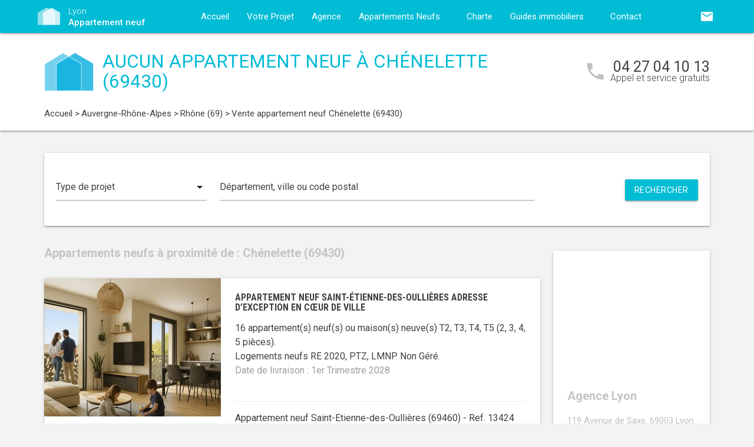

--- FILE ---
content_type: text/html; charset=UTF-8
request_url: https://www.lyon-appartement-neuf.fr/appartements-neufs-auvergne-rhone-alpes/rhone-69/chenelette-69430/
body_size: 11401
content:
<!DOCTYPE html>
<html >
    <head >
                    <script type="text/javascript">
                window.gdprAppliesGlobally=true;(function(){function a(e){if(!window.frames[e]){if(document.body&&document.body.firstChild){var t=document.body;var n=document.createElement("iframe");n.style.display="none";n.name=e;n.title=e;t.insertBefore(n,t.firstChild)}
                else{setTimeout(function(){a(e)},5)}}}function e(n,r,o,c,s){function e(e,t,n,a){if(typeof n!=="function"){return}if(!window[r]){window[r]=[]}var i=false;if(s){i=s(e,t,n)}if(!i){window[r].push({command:e,parameter:t,callback:n,version:a})}}e.stub=true;function t(a){if(!window[n]||window[n].stub!==true){return}if(!a.data){return}
                var i=typeof a.data==="string";var e;try{e=i?JSON.parse(a.data):a.data}catch(t){return}if(e[o]){var r=e[o];window[n](r.command,r.parameter,function(e,t){var n={};n[c]={returnValue:e,success:t,callId:r.callId};a.source.postMessage(i?JSON.stringify(n):n,"*")},r.version)}}
                if(typeof window[n]!=="function"){window[n]=e;if(window.addEventListener){window.addEventListener("message",t,false)}else{window.attachEvent("onmessage",t)}}}e("__tcfapi","__tcfapiBuffer","__tcfapiCall","__tcfapiReturn");a("__tcfapiLocator");(function(e){
                var t=document.createElement("script");t.id="spcloader";t.type="text/javascript";t.async=true;t.src="https://sdk.privacy-center.org/"+e+"/loader.js?target="+document.location.hostname;t.charset="utf-8";var n=document.getElementsByTagName("script")[0];n.parentNode.insertBefore(t,n)})("5bd96f9c-904b-4384-b791-8591b7bdb0c1")})();
            </script>
                <title>Appartement neuf Chénelette (69430) :  logements neufs à Chénelette</title>
        <meta name="description" content="Chénelette (69430) :  appartements neufs &agrave; vendre &agrave; Chénelette (69430) pour l'achat de votre logement neuf. Vous souhaitez habiter ou investir dans un appartement neuf &agrave; Chénelette ? Contactez d&egrave;s maintenant l'un de nos conseillers, accompagnement gratuit !" />
<meta name="keywords" content="appartement neuf" />
<meta property="og:title" content="Appartement neuf Chénelette (69430) :  logements neufs &agrave; Chénelette" />
<meta property="og:description" content="Chénelette (69430) :  appartements neufs &agrave; vendre &agrave; Chénelette (69430) pour l'achat de votre logement neuf. Vous souhaitez habiter ou investir dans un appartement neuf &agrave; Chénelette ? Contactez d&egrave;s maintenant l'un de nos conseillers, accompagnement gratuit !" />
<meta property="og:keywords" content="appartement neuf" />

        
        
            <link rel="stylesheet" href="/build/css/lightslider.css" />
        <link rel="preconnect" href="https://fonts.googleapis.com">
        <link rel="preconnect" href="https://fonts.gstatic.com" crossorigin>
        <link href="https://fonts.googleapis.com/css2?family=Roboto+Condensed:wght@400;700&family=Roboto:wght@300;400;500;700&display=swap" rel="stylesheet">
        <link rel="stylesheet" href="/build/css/theme1.css" />
        <meta name="viewport" content="width=device-width, initial-scale=1">
        <link rel="icon" type="image/png" href="/favicon-appartement-neuf.png" />
        <link rel="shortcut icon" type="image/x-icon" href="/favicon-appartement-neuf.ico" />

                    <link rel="canonical" href="https://www.lyon-appartement-neuf.fr/appartements-neufs-auvergne-rhone-alpes/rhone-69/chenelette-69430/" />
                                    
                    <!-- Google Tag Manager -->
        <script>
            var dataLayer = window.dataLayer || [];
                dataLayer.push({
        'event': 'remarketingTriggered',
        'listing_id': [],
        'listing_pagetype': 'searchresults',
        'listing_totalvalue': []
    });
        </script>
        <script>
            (function(w,d,s,l,i){w[l]=w[l]||[];w[l].push({'gtm.start':
                new Date().getTime(),event:'gtm.js'});var f=d.getElementsByTagName(s)[0],
                j=d.createElement(s),dl=l!='dataLayer'?'&l='+l:'';j.async=true;j.src=
                '//www.googletagmanager.com/gtm.js?id='+i+dl;f.parentNode.insertBefore(j,f);
            })(window,document,'script','dataLayer','GTM-5JRZ8M');
        </script>
        <!-- End Google Tag Manager -->
    </head>
    <body class="appartement-neuf listing call-track">
        <!-- Google Tag Manager (noscript) -->
        <noscript><iframe src="https://www.googletagmanager.com/ns.html?id=GTM-5JRZ8M" height="0" width="0" style="display:none;visibility:hidden"></iframe></noscript>
        <!-- End Google Tag Manager (noscript) -->
        
<nav class="z-depth-1">
    <div class="container">
        <div class="nav-wrapper">
            <a href="/" class="left brand-logo">
                <img src="/images/appartement-neuf-logo.png" class="nav-img-logo" alt="Logo" />
                <span>Lyon<br>
                    <strong>Appartement neuf</strong>
                </span>
            </a>
            <a href="#" data-target="mobile-demo" class="button-collapse sidenav-trigger"><i class="material-icons">menu</i></a>
            <a href="#" data-target="modal-contact" class="modal-trigger nav-ico-xs show-on-medium-and-down"><i class="material-icons">email</i></a>
            <a href="tel:04 27 04 10 13" data-from="header" class="nav-ico-xs show-on-medium-and-down phonelink"><i class="material-icons">phone</i></a>
            <ul class="sidenav" id="mobile-demo">
                <li class="active"><a href="/">Accueil</a></li>
                <li><a href="/projet/">Votre Projet</a></li>
                <li><a href="/agence-appartement-neuf-lyon/">Agence</a></li>
                                    <li><a href="/appartements-neufs-auvergne-rhone-alpes/">Appartements Neufs</a></li>
                                <li><a href="/notre-charte/">Charte</a></li>
                <li class="no-padding">
                    <ul class="collapsible">
                        <li>
                            <a class="collapsible-header">Guides immobiliers<i class="material-icons">arrow_drop_down</i></a>
                            <div class="collapsible-body">
                                <ul>
                                    <li><a href="/guide-vefa/">VEFA</a></li>
                                    <li><a href="/guide-pinel/">Pinel</a></li>
                                </ul>
                            </div>
                        </li>
                    </ul>
                </li>
                <li><a href="/contact/">Contact</a></li>
                <li><a href="#" data-target="modal-contact" class="modal-trigger"><i class="material-icons">email</i></a></li>
                            </ul>
            <ul id="nav-mobile" class="right hide-on-med-and-down">
                                <li><a href="#" data-target="modal-contact" class="modal-trigger nav-ico" data-from="header"><i class="material-icons">email</i></a></li>
            </ul>
            <div class="center-align navigation-wrapper">
                <ul id="nav-mobile" class="hide-on-med-and-down">
                    <li ><a href="/">Accueil</a></li>
                    <li ><a href="/projet/">Votre Projet</a></li>
                    <li ><a href="/agence-appartement-neuf-lyon/">Agence</a></li>
                    <li><a  href="/appartements-neufs-auvergne-rhone-alpes/" >Appartements Neufs<i class="material-icons right"></i></a></li>
                    <li ><a href="/notre-charte/">Charte</a></li>
                    <li><a class="dropdown-button" href="/guide-vefa/" data-target="dropdown1">Guides immobiliers<i class="material-icons right"></i></a></li>
                    <li ><a href="/contact/">Contact</a></li>
                </ul>
                <ul id="dropdown1" class="dropdown-content">
                    <li><a href="/guide-vefa/">VEFA</a></li>
                    <li><a href="/guide-pinel/">Pinel</a></li>
                </ul>
                            </div>
        </div>
    </div>
</nav>        
                                        
        <div class="program-header">
    <div class="container">
        <div class="row">
            <div class="col l9 valign-wrapper">
                <img src="/images/appartement-neuf-logoBig.png" class="program-img-logo hide-on-med-and-down" alt="Logo" />
                <h1 class="program-title-list">Aucun appartement neuf à Chénelette (69430)</h1>
            </div>
            <div class="col l3 right-align hide-on-med-and-down">
                <div class="program-phone">
                    <i class="material-icons">phone</i>
                    <p>
                        <a class="phonelink" href="tel:04 27 04 10 13"><span class="adwords-phone">04 27 04 10 13</span></a>
                        <span class="program-phone-sub">Appel et service gratuits</span>
                    </p>
                </div>
            </div>
        </div>
        <div class="row">
            <div class="navigation col l12">
                    <ul id="wo-breadcrumbs" class="breadcrumb" itemscope itemtype="http://schema.org/BreadcrumbList"><li class="breadcrumb" itemprop="itemListElement" itemscope itemtype="http://schema.org/ListItem"><a href="/" itemprop="item"><span itemprop="name">Accueil</span></a><meta itemprop="position" content="1" /><span class='separator'> &gt; </span></li><li class="breadcrumb" itemprop="itemListElement" itemscope itemtype="http://schema.org/ListItem"><a href="/appartements-neufs-auvergne-rhone-alpes/" itemprop="item"><span itemprop="name">Auvergne-Rhône-Alpes</span></a><meta itemprop="position" content="2" /><span class='separator'> &gt; </span></li><li class="breadcrumb" itemprop="itemListElement" itemscope itemtype="http://schema.org/ListItem"><a href="/appartements-neufs-auvergne-rhone-alpes/rhone-69/" itemprop="item"><span itemprop="name">Rhône (69)</span></a><meta itemprop="position" content="3" /><span class='separator'> &gt; </span></li><li class="breadcrumb" itemprop="itemListElement" itemscope itemtype="http://schema.org/ListItem"><span itemprop="name">Vente appartement neuf Chénelette (69430)</span><meta itemprop="position" content="4" /></li></ul>
            </div>
        </div>
    </div>
</div>

    <div class="container">
        <div class="section search-section">
                <div class="row">
                    <div class="col s12">
                            <div class="card search-block">
        <div class="row">
            <div class="col s12 l3">
                <div class="input-field">
                    <select>
                        <option value="" disabled selected>Type de projet</option>
                        <option value="0">Habiter</option>
                                                    <option value="1">Investir</option>
                                            </select>
                </div>
            </div>
            <div class="col s12 l6">
                <div class="input-field">
                    <input placeholder="Département, ville ou code postal" id="program-search" type="text" class="validate" data-url="/">
                </div>
            </div>
            <div class="col s12 l3">
                <div class="input-field">
                    <a class="waves-effect waves-light btn search-button right">Rechercher</a>
                </div>
            </div>
        </div>
    </div>
                    </div>
                </div>
        </div>

        <div class="section main-section">
            <div class="row">
                <div class="col s12 l9">
                                                                <h2 class="home-h4-nomargin">
                                                            Appartements neufs à proximité de : Chénelette (69430)
                                                    </h2>
                                                    <div class="card horizontal program-card">
    <div class="card-image">
                            <a href="/appartements-neufs-auvergne-rhone-alpes/rhone-69/saint-etienne-des-oullieres-69460/appartement-neuf-saint-etienne-des-oullieres-adresse-dexception-en-coeur-de-ville-69460-13424/">
                                                                    <img class="responsive-img" alt="Achat / Vente appartement neuf Saint-Étienne-des-Oullières adresse d’exception en cœur de ville (69460) - Réf. 13424" src="https://www.lyon-appartement-neuf.fr/media/cache/listing_thumbnail/img-p/appartements-neufs-saint-etienne-des-oullieres-adresse-dexception-en-coeur-de-ville-69460-13424-1.jpg">
            </a>
            </div>
    <div class="card-stacked">
        <div class="card-content">
            <h3 class="h3-card"><a href="/appartements-neufs-auvergne-rhone-alpes/rhone-69/saint-etienne-des-oullieres-69460/appartement-neuf-saint-etienne-des-oullieres-adresse-dexception-en-coeur-de-ville-69460-13424/">Appartement neuf Saint-Étienne-des-Oullières adresse d’exception en cœur de ville</a></h3>
            <div class="desc-card"><p>16 appartement(s) neuf(s) ou maison(s) neuve(s) T2, T3, T4, T5 (2, 3, 4, 5 pi&egrave;ces). <br />Logements neufs RE 2020, PTZ, LMNP Non Géré.<br /><span class="grey-text">Date de livraison : 1er Trimestre 2028</span></p></div>
        </div>
        <div class="card-action">
            <p class="sub-desc-card">Appartement neuf Saint-Etienne-des-Oullières (69460)  - Ref. 13424</p>
        </div>
    </div>
</div>

                                                    <div class="card horizontal program-card">
    <div class="card-image">
                            <a href="/appartements-neufs-auvergne-rhone-alpes/rhone-69/belleville-69220/appartement-neuf-belleville-a-550-metres-de-la-gare-69220-12458/">
                                                                    <img class="responsive-img" alt="Achat / Vente appartement neuf Belleville à 550 mètres de la gare (69220) - Réf. 12458" src="https://www.lyon-appartement-neuf.fr/media/cache/listing_thumbnail/img-p/appartements-neufs-belleville-a-550-metres-de-la-gare-69220-12458-1.jpg">
            </a>
            </div>
    <div class="card-stacked">
        <div class="card-content">
            <h3 class="h3-card"><a href="/appartements-neufs-auvergne-rhone-alpes/rhone-69/belleville-69220/appartement-neuf-belleville-a-550-metres-de-la-gare-69220-12458/">Appartement neuf Belleville à 550 mètres de la gare</a></h3>
            <div class="desc-card"><p>32 appartement(s) neuf(s) ou maison(s) neuve(s) T2, T3, T4 (2, 3, 4 pi&egrave;ces). <br />Logements neufs RE 2020, PTZ, LMNP Non Géré.<br /><span class="grey-text">Date de livraison : 4e Trimestre 2027</span></p></div>
        </div>
        <div class="card-action">
            <p class="sub-desc-card">Appartement neuf Belleville (69220)  - Ref. 12458</p>
        </div>
    </div>
</div>

                                                    <div class="card horizontal program-card">
    <div class="card-image">
                            <a href="/appartements-neufs-auvergne-rhone-alpes/rhone-69/belleville-69220/appartement-neuf-belleville-proche-de-la-gare-69220-7649/">
                                                                    <img class="responsive-img" alt="Achat / Vente appartement neuf Belleville proche de la gare (69220) - Réf. 7649" src="https://www.lyon-appartement-neuf.fr/media/cache/listing_thumbnail/img-p/appartements-neufs-belleville-proche-de-la-gare-69220-7649-1.jpg">
            </a>
            </div>
    <div class="card-stacked">
        <div class="card-content">
            <h3 class="h3-card"><a href="/appartements-neufs-auvergne-rhone-alpes/rhone-69/belleville-69220/appartement-neuf-belleville-proche-de-la-gare-69220-7649/">Appartement neuf Belleville proche de la gare</a></h3>
            <div class="desc-card"><p>2 appartement(s) neuf(s) ou maison(s) neuve(s) T4 (4 pi&egrave;ces). <br />Logements neufs RT 2012, PTZ.<br /><span class="grey-text">Date de livraison : 4e Trimestre 2025</span></p></div>
        </div>
        <div class="card-action">
            <p class="sub-desc-card">Appartement neuf Belleville (69220)  - Ref. 7649</p>
        </div>
    </div>
</div>

                                                    <div class="card horizontal program-card">
    <div class="card-image">
                            <a href="/appartements-neufs-auvergne-rhone-alpes/rhone-69/saint-georges-de-reneins-69830/appartement-neuf-saint-georges-de-reneins-proche-du-centre-bourg-69830-12593/">
                                                                    <img class="responsive-img" alt="Achat / Vente appartement neuf Saint-Georges-de-Reneins proche du centre-bourg (69830) - Réf. 12593" src="https://www.lyon-appartement-neuf.fr/media/cache/listing_thumbnail/img-p/appartements-neufs-saint-georges-de-reneins-proche-du-centre-bourg-69830-12593-1.jpg">
            </a>
            </div>
    <div class="card-stacked">
        <div class="card-content">
            <h3 class="h3-card"><a href="/appartements-neufs-auvergne-rhone-alpes/rhone-69/saint-georges-de-reneins-69830/appartement-neuf-saint-georges-de-reneins-proche-du-centre-bourg-69830-12593/">Appartement neuf Saint-Georges-de-Reneins proche du centre-bourg</a></h3>
            <div class="desc-card"><p>14 appartement(s) neuf(s) ou maison(s) neuve(s) T2, T4 (2, 4 pi&egrave;ces). <br />Logements neufs RT 2012, PTZ, LMNP Non Géré.<br /><span class="grey-text">Date de livraison : 4e Trimestre 2027</span></p></div>
        </div>
        <div class="card-action">
            <p class="sub-desc-card">Appartement neuf Saint-Georges-de-Reneins (69830)  - Ref. 12593</p>
        </div>
    </div>
</div>

                                                    <div class="card horizontal program-card">
    <div class="card-image">
                            <a href="/appartements-neufs-auvergne-rhone-alpes/rhone-69/taponas-69220/appartement-neuf-taponas-a-40-minutes-de-lyon-en-voiture-69220-9512/">
                                                                    <img class="responsive-img" alt="Achat / Vente appartement neuf Taponas à 40 minutes de Lyon en voiture (69220) - Réf. 9512" src="https://www.lyon-appartement-neuf.fr/media/cache/listing_thumbnail/img-p/appartements-neufs-taponas-a-40-minutes-de-lyon-en-voiture-69220-9512-1.jpg">
            </a>
            </div>
    <div class="card-stacked">
        <div class="card-content">
            <h3 class="h3-card"><a href="/appartements-neufs-auvergne-rhone-alpes/rhone-69/taponas-69220/appartement-neuf-taponas-a-40-minutes-de-lyon-en-voiture-69220-9512/">Appartement neuf Taponas à 40 minutes de Lyon en voiture</a></h3>
            <div class="desc-card"><p> appartement(s) neuf(s) ou maison(s) neuve(s)  ( pi&egrave;ces). <br />Logements neufs RE 2020, PTZ.<br /><span class="grey-text">Date de livraison : 1er Trimestre 2026</span></p></div>
        </div>
        <div class="card-action">
            <p class="sub-desc-card">Appartement neuf Taponas (69220)  - Ref. 9512</p>
        </div>
    </div>
</div>

                                                            </div>
                <div class="col s12 l3">
                        <div class="sidebar-map">
    <div class="card">
        <div class="card-image">
                                                    <iframe
                    width="100%"
                    height="210"
                    loading="lazy"
                    frameborder="0" style="border:0; margin-bottom: 20px;"
                    src="https://www.google.com/maps/embed/v1/place?key=AIzaSyDEoItiykXYhySFkk1cPOOGELOmdTovocE&q=119 Avenue de Saxe,69003Lyon 03"
                    allowfullscreen>
            </iframe>
        </div>
        <div class="card-content">
            <h4 class="home-h4-nomargin">Agence Lyon</h4>
            <p class="no-margin left-align">119 Avenue de Saxe, 69003 Lyon 03</p>
            <p class="no-margin left-align">Téléphone: <a class="phonelink" href="tel:04 27 04 10 13"><span class="adwords-phone">04 27 04 10 13</span></a></p>
        </div>
    </div>
</div>

        <div class="sidebar-contact">
        <div class="card">
            <h4 class="home-h4-nomargin">Nous contacter</h4>
            
    <form name="contact" method="post" action="/contact/add/9/28462" class="contact_ajax_form">

<div class="row">
        <div class="input-field col s12">    <input type="text" id="contact_firstname" name="contact[firstname]" required="required" class="" /><label class="required" for="contact_firstname">Prénom *</label></div>
    </div>
<div class="row">
        <div class="input-field col s12">    <input type="text" id="contact_lastname" name="contact[lastname]" required="required" class="" /><label class="required" for="contact_lastname">Nom *</label></div>
    </div>
<div class="row">
        <div class="input-field col s12">    <input type="email" id="contact_email" name="contact[email]" required="required" class="" /><label class="required" for="contact_email">Email *</label></div>
    </div>
<div class="row">
        <div class="input-field col s12">    <input type="text" id="contact_phonenumber" name="contact[phonenumber]" required="required" class="" /><label class="required" for="contact_phonenumber">Téléphone *</label></div>
    </div>
<div class="row">
        <div class="input-field col s12">    <input type="text" id="contact_zipcode" name="contact[zipcode]" required="required" class="" /><label class="required" for="contact_zipcode">Code Postal actuel *</label></div>
    </div>
    <input type="hidden" id="contact_from" name="contact[from]" value="sidebar" />
<div class="row">
    <div class="input-field col s12">
        <select id="contact_projectType" name="contact[projectType]" required="required"><option value="" disabled="disabled"  selected="selected">Type d&#039;achat *</option><option value="Résidence principale">Résidence principale</option><option value="Défiscalisation">Défiscalisation</option></select>
    </div>
</div>
<div class="row">
        <div class="input-field col s12"><textarea id="contact_message" name="contact[message]" class="materialize-textarea"></textarea><label class="" for="contact_message">Message</label></div>
    </div>
<div class="row">
    <div class="col s12 input-checkbox-field">
        
        <label>
    <input type="checkbox" class="filled-in"id="contact_personalDataProcessing" name="contact[personalDataProcessing]" required="required" value="1" />
    <span>J'accepte que mes données soient traitées par Appartement neuf Lyon, et/ou <a href="/mentions-legales/#personal-data" target="blank">ses partenaires</a> dans le cadre de ma demande, d'être contacté(e) par Téléphone / Email / SMS ou Messagerie instantanée et à communiquer mes données à <a href="/mentions-legales/" target="blank">ses sous-traitants</a> dans le cadre de ses propres actions promotionnelles. *</span>
</label>
    </div>
</div>
<div class="row">
    <div class="col s12 input-checkbox-field">
        <label>
    <input type="checkbox" class="filled-in"id="contact_contactChannels_refuseContact" name="contact[contactChannels][refuseContact]" value="1" />
    <span>Je m'oppose à la réception des offres et actualités de Appartement neuf Lyon par <select id="contact_contactChannels_refusedContactChannel" name="contact[contactChannels][refusedContactChannel]" class="refused-contact-channel"><option value="Email / SMS">Email / SMS</option><option value="Email">Email</option><option value="SMS">SMS</option></select></span>
</label>
    </div>
</div>
<div class="row">
    <div class="col s12 l7">
        <p class="left-align no-margin mandatory">* champs obligatoires</p>
    </div>
    <div class="col s12 l5">
        <button class="btn waves-effect waves-light btn-small" type="submit" name="action">Envoyer</button>
    </div>
</div>
<div class="row">
        
    

<div class="legal-mentions">
    <div class="col s12">
        <p>
            Appartement neuf Lyon traite les données recueillies pour répondre à vos différentes demandes et vous adresser des études personnalisées en réponse à votre projet immobilier. Pour en savoir plus sur la gestion de vos données personnelles et pour exercer vos droits, reportez-vous à notre <a href="https://www.lyon-appartement-neuf.fr/mentions-legales/" target="_blank">Politique de Confidentialité des Données</a>.
        </p>
    </div>
</div>
</div>
    <input type="hidden" id="contact__token" name="contact[_token]" value="c4a6d25.5tmyq4xYfsZoR-Q-GuSy4ljpn17A5XPjY23oMtmDiZs.voz258BuSPEkLJFMcNCKriCzy223uiSTAF-rUajhufOJhsaa7z4GriB03A" /></form>

        </div>
    </div>
    
            <div class="sidebar-list-cities">
    <div class="card">
        <h4 class="home-h4-nomargin">
                            Appartements neufs à proximité
                    </h4>
        <ul class="list-of-cites">
                                                                
                <li><a href="/appartements-neufs-auvergne-rhone-alpes/rhone-69/albigny-sur-saone-69250/">Appartement neuf Albigny-sur-Saône <span>(1)</span></a></li>
                                                                
                <li><a href="/appartements-neufs-auvergne-rhone-alpes/rhone-69/anse-69480/">Appartement neuf Anse <span>(1)</span></a></li>
                                                                
                <li><a href="/appartements-neufs-auvergne-rhone-alpes/rhone-69/arnas-69400/">Appartement neuf Arnas <span>(1)</span></a></li>
                                                                
                <li><a href="/appartements-neufs-auvergne-rhone-alpes/rhone-69/bagnols-69620/">Appartement neuf Bagnols <span>(1)</span></a></li>
                                                                
                <li><a href="/appartements-neufs-auvergne-rhone-alpes/rhone-69/belleville-69220/">Appartement neuf Belleville <span>(2)</span></a></li>
                                                                
                <li><a href="/appartements-neufs-auvergne-rhone-alpes/rhone-69/bessenay-69690/">Appartement neuf Bessenay <span>(1)</span></a></li>
                                                                
                <li><a href="/appartements-neufs-auvergne-rhone-alpes/rhone-69/brignais-69530/">Appartement neuf Brignais <span>(1)</span></a></li>
                                                                
                <li><a href="/appartements-neufs-auvergne-rhone-alpes/rhone-69/brindas-69126/">Appartement neuf Brindas <span>(1)</span></a></li>
                                                                
                <li><a href="/appartements-neufs-auvergne-rhone-alpes/rhone-69/bron-69500/">Appartement neuf Bron <span>(8)</span></a></li>
                                                                
                <li><a href="/appartements-neufs-auvergne-rhone-alpes/rhone-69/caluire-et-cuire-69300/">Appartement neuf Caluire-et-Cuire <span>(4)</span></a></li>
                                                                
                <li><a href="/appartements-neufs-auvergne-rhone-alpes/rhone-69/champagne-au-mont-d-or-69410/">Appartement neuf Champagne-au-Mont-d&#039;Or <span>(2)</span></a></li>
                                                                
                <li><a href="/appartements-neufs-auvergne-rhone-alpes/rhone-69/chaponost-69630/">Appartement neuf Chaponost <span>(1)</span></a></li>
                                                                
                <li><a href="/appartements-neufs-auvergne-rhone-alpes/rhone-69/charbonnieres-les-bains-69260/">Appartement neuf Charbonnières-les-Bains <span>(4)</span></a></li>
                                                                
                <li><a href="/appartements-neufs-auvergne-rhone-alpes/rhone-69/charly-69390/">Appartement neuf Charly <span>(1)</span></a></li>
                                                                
                <li><a href="/appartements-neufs-auvergne-rhone-alpes/rhone-69/chassieu-69680/">Appartement neuf Chassieu <span>(1)</span></a></li>
                                                                
                <li><a href="/appartements-neufs-auvergne-rhone-alpes/rhone-69/chazay-d-azergues-69380/">Appartement neuf Chazay-d&#039;Azergues <span>(1)</span></a></li>
                                                                
                <li><a href="/appartements-neufs-auvergne-rhone-alpes/rhone-69/chessy-69380/">Appartement neuf Chessy <span>(1)</span></a></li>
                                                                
                <li><a href="/appartements-neufs-auvergne-rhone-alpes/rhone-69/collonges-au-mont-d-or-69660/">Appartement neuf Collonges-au-Mont-d&#039;Or <span>(2)</span></a></li>
                                                                
                <li><a href="/appartements-neufs-auvergne-rhone-alpes/rhone-69/colombier-saugnieu-69124/">Appartement neuf Colombier-Saugnieu <span>(1)</span></a></li>
                                                                
                <li><a href="/appartements-neufs-auvergne-rhone-alpes/rhone-69/communay-69360/">Appartement neuf Communay <span>(3)</span></a></li>
                                                                
                <li><a href="/appartements-neufs-auvergne-rhone-alpes/rhone-69/corbas-69960/">Appartement neuf Corbas <span>(3)</span></a></li>
                                                                
                <li><a href="/appartements-neufs-auvergne-rhone-alpes/rhone-69/couzon-au-mont-d-or-69270/">Appartement neuf Couzon-au-Mont-d&#039;Or <span>(1)</span></a></li>
                                                                
                <li><a href="/appartements-neufs-auvergne-rhone-alpes/rhone-69/craponne-69290/">Appartement neuf Craponne <span>(7)</span></a></li>
                                                                
                <li><a href="/appartements-neufs-auvergne-rhone-alpes/rhone-69/curis-au-mont-d-or-69250/">Appartement neuf Curis-au-Mont-d&#039;Or <span>(1)</span></a></li>
                                                                
                <li><a href="/appartements-neufs-auvergne-rhone-alpes/rhone-69/dardilly-69570/">Appartement neuf Dardilly <span>(3)</span></a></li>
                                                                
                <li><a href="/appartements-neufs-auvergne-rhone-alpes/rhone-69/decines-charpieu-69150/">Appartement neuf Décines-Charpieu <span>(6)</span></a></li>
                                                                
                <li><a href="/appartements-neufs-auvergne-rhone-alpes/rhone-69/ecully-69130/">Appartement neuf Ecully <span>(3)</span></a></li>
                                                                
                <li><a href="/appartements-neufs-auvergne-rhone-alpes/rhone-69/feyzin-69320/">Appartement neuf Feyzin <span>(1)</span></a></li>
                                                                
                <li><a href="/appartements-neufs-auvergne-rhone-alpes/rhone-69/fleurieux-sur-l-arbresle-69210/">Appartement neuf Fleurieux-sur-l&#039;Arbresle <span>(1)</span></a></li>
                                                                
                <li><a href="/appartements-neufs-auvergne-rhone-alpes/rhone-69/fontaines-saint-martin-69270/">Appartement neuf Fontaines-Saint-Martin <span>(1)</span></a></li>
                                                                
                <li><a href="/appartements-neufs-auvergne-rhone-alpes/rhone-69/fontaines-sur-saone-69270/">Appartement neuf Fontaines-sur-Saône <span>(2)</span></a></li>
                                                                
                <li><a href="/appartements-neufs-auvergne-rhone-alpes/rhone-69/francheville-69340/">Appartement neuf Francheville <span>(5)</span></a></li>
                                                                
                <li><a href="/appartements-neufs-auvergne-rhone-alpes/rhone-69/genas-69740/">Appartement neuf Genas <span>(2)</span></a></li>
                                                                
                <li><a href="/appartements-neufs-auvergne-rhone-alpes/rhone-69/genay-69730/">Appartement neuf Genay <span>(1)</span></a></li>
                                                                
                <li><a href="/appartements-neufs-auvergne-rhone-alpes/rhone-69/givors-69700/">Appartement neuf Givors <span>(2)</span></a></li>
                                                                
                <li><a href="/appartements-neufs-auvergne-rhone-alpes/rhone-69/gleize69400/">Appartement neuf Gleizé <span>(1)</span></a></li>
                                                                
                <li><a href="/appartements-neufs-auvergne-rhone-alpes/rhone-69/grigny-69520/">Appartement neuf Grigny <span>(1)</span></a></li>
                                                                
                <li><a href="/appartements-neufs-auvergne-rhone-alpes/rhone-69/grezieu-la-varenne-69290/">Appartement neuf Grézieu-la-Varenne <span>(1)</span></a></li>
                                                                
                <li><a href="/appartements-neufs-auvergne-rhone-alpes/rhone-69/haute-rivoire-69610/">Appartement neuf Haute-Rivoire <span>(1)</span></a></li>
                                                                
                <li><a href="/appartements-neufs-auvergne-rhone-alpes/rhone-69/irigny-69540/">Appartement neuf Irigny <span>(2)</span></a></li>
                                                                
                <li><a href="/appartements-neufs-auvergne-rhone-alpes/rhone-69/jons-69330/">Appartement neuf Jons <span>(1)</span></a></li>
                                                                
                <li><a href="/appartements-neufs-auvergne-rhone-alpes/rhone-69/l-arbresle-69210/">Appartement neuf L&#039;Arbresle <span>(1)</span></a></li>
                                                                
                <li><a href="/appartements-neufs-auvergne-rhone-alpes/rhone-69/la-mulatiere-69350/">Appartement neuf La Mulatière <span>(1)</span></a></li>
                                                                
                <li><a href="/appartements-neufs-auvergne-rhone-alpes/rhone-69/la-tour-de-salvagny-69890/">Appartement neuf La Tour-de-Salvagny <span>(3)</span></a></li>
                                                                
                <li><a href="/appartements-neufs-auvergne-rhone-alpes/rhone-69/lentilly-69210/">Appartement neuf Lentilly <span>(1)</span></a></li>
                                                                
                <li><a href="/appartements-neufs-auvergne-rhone-alpes/rhone-69/loire-sur-rhone-69700/">Appartement neuf Loire-sur-Rhône <span>(1)</span></a></li>
                                                                
                <li><a href="/appartements-neufs-auvergne-rhone-alpes/rhone-69/lozanne-69380/">Appartement neuf Lozanne <span>(1)</span></a></li>
                                                                
                <li><a href="/appartements-neufs-auvergne-rhone-alpes/rhone-69/lyon-69000/">Appartement neuf Lyon <span>(47)</span></a></li>
                                                                
                <li><a href="/appartements-neufs-auvergne-rhone-alpes/rhone-69/lyon-1-69001/">Appartement neuf Lyon 01 <span>(2)</span></a></li>
                                                                
                <li><a href="/appartements-neufs-auvergne-rhone-alpes/rhone-69/lyon-2-69002/">Appartement neuf Lyon 02 <span>(5)</span></a></li>
                                                                
                <li><a href="/appartements-neufs-auvergne-rhone-alpes/rhone-69/lyon-3-69003/">Appartement neuf Lyon 03 <span>(6)</span></a></li>
                                                                
                <li><a href="/appartements-neufs-auvergne-rhone-alpes/rhone-69/lyon-4-69004/">Appartement neuf Lyon 04 <span>(4)</span></a></li>
                                                                
                <li><a href="/appartements-neufs-auvergne-rhone-alpes/rhone-69/lyon-5-69005/">Appartement neuf Lyon 05 <span>(6)</span></a></li>
                                                                
                <li><a href="/appartements-neufs-auvergne-rhone-alpes/rhone-69/lyon-6-69006/">Appartement neuf Lyon 06 <span>(1)</span></a></li>
                                                                
                <li><a href="/appartements-neufs-auvergne-rhone-alpes/rhone-69/lyon-7-69007/">Appartement neuf Lyon 07 <span>(13)</span></a></li>
                                                                
                <li><a href="/appartements-neufs-auvergne-rhone-alpes/rhone-69/lyon-8-69008/">Appartement neuf Lyon 08 <span>(7)</span></a></li>
                                                                
                <li><a href="/appartements-neufs-auvergne-rhone-alpes/rhone-69/lyon-9-69009/">Appartement neuf Lyon 09 <span>(3)</span></a></li>
                                                                
                <li><a href="/appartements-neufs-auvergne-rhone-alpes/rhone-69/marcilly-d-azergues-69380/">Appartement neuf Marcilly-d&#039;Azergues <span>(2)</span></a></li>
                                                                
                <li><a href="/appartements-neufs-auvergne-rhone-alpes/rhone-69/messimy-69510/">Appartement neuf Messimy <span>(1)</span></a></li>
                                                                
                <li><a href="/appartements-neufs-auvergne-rhone-alpes/rhone-69/meyzieu-69330/">Appartement neuf Meyzieu <span>(2)</span></a></li>
                                                                
                <li><a href="/appartements-neufs-auvergne-rhone-alpes/rhone-69/millery-69390/">Appartement neuf Millery <span>(1)</span></a></li>
                                                                
                <li><a href="/appartements-neufs-auvergne-rhone-alpes/rhone-69/mions-69780/">Appartement neuf Mions <span>(2)</span></a></li>
                                                                
                <li><a href="/appartements-neufs-auvergne-rhone-alpes/rhone-69/montagny-69700/">Appartement neuf Montagny <span>(1)</span></a></li>
                                                                
                <li><a href="/appartements-neufs-auvergne-rhone-alpes/rhone-69/mornant-69440/">Appartement neuf Mornant <span>(1)</span></a></li>
                                                                
                <li><a href="/appartements-neufs-auvergne-rhone-alpes/rhone-69/neuville-sur-saone-69250/">Appartement neuf Neuville-sur-Saône <span>(3)</span></a></li>
                                                                
                <li><a href="/appartements-neufs-auvergne-rhone-alpes/rhone-69/oullins-69600/">Appartement neuf Oullins <span>(3)</span></a></li>
                                                                
                <li><a href="/appartements-neufs-auvergne-rhone-alpes/rhone-69/pollionnay-69290/">Appartement neuf Pollionnay <span>(1)</span></a></li>
                                                                
                <li><a href="/appartements-neufs-auvergne-rhone-alpes/rhone-69/pontcharra-sur-turdine-69490/">Appartement neuf Pontcharra-sur-Turdine <span>(1)</span></a></li>
                                                                
                <li><a href="/appartements-neufs-auvergne-rhone-alpes/rhone-69/pusignan-69330/">Appartement neuf Pusignan <span>(1)</span></a></li>
                                                                
                <li><a href="/appartements-neufs-auvergne-rhone-alpes/rhone-69/quincieux-69650/">Appartement neuf Quincieux <span>(1)</span></a></li>
                                                                
                <li><a href="/appartements-neufs-auvergne-rhone-alpes/rhone-69/rillieux-la-pape-69140/">Appartement neuf Rillieux-la-Pape <span>(14)</span></a></li>
                                                                
                <li><a href="/appartements-neufs-auvergne-rhone-alpes/rhone-69/rochetaillee-sur-saone-69270/">Appartement neuf Rochetaillée-sur-Saône <span>(1)</span></a></li>
                                                                
                <li><a href="/appartements-neufs-auvergne-rhone-alpes/rhone-69/sain-bel-69210/">Appartement neuf Sain-Bel <span>(1)</span></a></li>
                                                                
                <li><a href="/appartements-neufs-auvergne-rhone-alpes/rhone-69/saint-bonnet-de-mure-69720/">Appartement neuf Saint-Bonnet-de-Mure <span>(2)</span></a></li>
                                                                
                <li><a href="/appartements-neufs-auvergne-rhone-alpes/rhone-69/saint-cyr-au-mont-d-or-69450/">Appartement neuf Saint-Cyr-au-Mont-d&#039;Or <span>(1)</span></a></li>
                                                                
                <li><a href="/appartements-neufs-auvergne-rhone-alpes/rhone-69/saint-didier-au-mont-d-or-69370/">Appartement neuf Saint-Didier-au-Mont-d&#039;Or <span>(3)</span></a></li>
                                                                
                <li><a href="/appartements-neufs-auvergne-rhone-alpes/rhone-69/saint-etienne-des-oullieres-69460/">Appartement neuf Saint-Etienne-des-Oullières <span>(1)</span></a></li>
                                                                
                <li><a href="/appartements-neufs-auvergne-rhone-alpes/rhone-69/saint-fons-69190/">Appartement neuf Saint-Fons <span>(2)</span></a></li>
                                                                
                <li><a href="/appartements-neufs-auvergne-rhone-alpes/rhone-69/saint-genis-laval-69230/">Appartement neuf Saint-Genis-Laval <span>(1)</span></a></li>
                                                                
                <li><a href="/appartements-neufs-auvergne-rhone-alpes/rhone-69/saint-genis-les-ollieres-69290/">Appartement neuf Saint-Genis-les-Ollières <span>(1)</span></a></li>
                                                                
                <li><a href="/appartements-neufs-auvergne-rhone-alpes/rhone-69/saint-georges-de-reneins-69830/">Appartement neuf Saint-Georges-de-Reneins <span>(1)</span></a></li>
                                                                
                <li><a href="/appartements-neufs-auvergne-rhone-alpes/rhone-69/saint-germain-au-mont-d-or-69650/">Appartement neuf Saint-Germain-au-Mont-d&#039;Or <span>(1)</span></a></li>
                                                                
                <li><a href="/appartements-neufs-auvergne-rhone-alpes/rhone-69/saint-germain-sur-l-arbresle-69210/">Appartement neuf Saint-Germain-sur-l&#039;Arbresle <span>(1)</span></a></li>
                                                                
                <li><a href="/appartements-neufs-auvergne-rhone-alpes/rhone-69/saint-pierre-de-chandieu-69780/">Appartement neuf Saint-Pierre-de-Chandieu <span>(1)</span></a></li>
                                                                
                <li><a href="/appartements-neufs-auvergne-rhone-alpes/rhone-69/saint-priest-69800/">Appartement neuf Saint-Priest <span>(4)</span></a></li>
                                                                
                <li><a href="/appartements-neufs-auvergne-rhone-alpes/rhone-69/saint-romain-au-mont-d-or-69270/">Appartement neuf Saint-Romain-au-Mont-d&#039;Or <span>(1)</span></a></li>
                                                                
                <li><a href="/appartements-neufs-auvergne-rhone-alpes/rhone-69/sainte-foy-l-argentiere-69610/">Appartement neuf Sainte-Foy-l&#039;Argentière <span>(1)</span></a></li>
                                                                
                <li><a href="/appartements-neufs-auvergne-rhone-alpes/rhone-69/sainte-foy-les-lyon-69110/">Appartement neuf Sainte-Foy-lès-Lyon <span>(2)</span></a></li>
                                                                
                <li><a href="/appartements-neufs-auvergne-rhone-alpes/rhone-69/sathonay-camp-69580/">Appartement neuf Sathonay-Camp <span>(1)</span></a></li>
                                                                
                <li><a href="/appartements-neufs-auvergne-rhone-alpes/rhone-69/sathonay-village-69580/">Appartement neuf Sathonay-Village <span>(1)</span></a></li>
                                                                
                <li><a href="/appartements-neufs-auvergne-rhone-alpes/rhone-69/savigny-69210/">Appartement neuf Savigny <span>(1)</span></a></li>
                                                                
                <li><a href="/appartements-neufs-auvergne-rhone-alpes/rhone-69/simandres-69360/">Appartement neuf Simandres <span>(1)</span></a></li>
                                                                
                <li><a href="/appartements-neufs-auvergne-rhone-alpes/rhone-69/solaize-69360/">Appartement neuf Solaize <span>(1)</span></a></li>
                                                                
                <li><a href="/appartements-neufs-auvergne-rhone-alpes/rhone-69/sourcieux-les-mines-69210/">Appartement neuf Sourcieux-les-Mines <span>(1)</span></a></li>
                                                                
                <li><a href="/appartements-neufs-auvergne-rhone-alpes/rhone-69/serezin-du-rhone-69360/">Appartement neuf Sérézin-du-Rhône <span>(1)</span></a></li>
                                                                
                <li><a href="/appartements-neufs-auvergne-rhone-alpes/rhone-69/taluyers-69440/">Appartement neuf Taluyers <span>(1)</span></a></li>
                                                                
                <li><a href="/appartements-neufs-auvergne-rhone-alpes/rhone-69/taponas-69220/">Appartement neuf Taponas <span>(1)</span></a></li>
                                                                
                <li><a href="/appartements-neufs-auvergne-rhone-alpes/rhone-69/tarare-69170/">Appartement neuf Tarare <span>(1)</span></a></li>
                                                                
                <li><a href="/appartements-neufs-auvergne-rhone-alpes/rhone-69/tassin-la-demi-lune-69160/">Appartement neuf Tassin-la-Demi-Lune <span>(7)</span></a></li>
                                                                
                <li><a href="/appartements-neufs-auvergne-rhone-alpes/rhone-69/ternay-69360/">Appartement neuf Ternay <span>(1)</span></a></li>
                                                                
                <li><a href="/appartements-neufs-auvergne-rhone-alpes/rhone-69/toussieu-69780/">Appartement neuf Toussieu <span>(2)</span></a></li>
                                                                
                <li><a href="/appartements-neufs-auvergne-rhone-alpes/rhone-69/vaulx-en-velin-69120/">Appartement neuf Vaulx-en-Velin <span>(9)</span></a></li>
                                                                
                <li><a href="/appartements-neufs-auvergne-rhone-alpes/rhone-69/villefranche-sur-saone-69400/">Appartement neuf Villefranche-sur-Saône <span>(7)</span></a></li>
                                                                
                <li><a href="/appartements-neufs-auvergne-rhone-alpes/rhone-69/villeurbanne-69100/">Appartement neuf Villeurbanne <span>(17)</span></a></li>
                                                                
                <li><a href="/appartements-neufs-auvergne-rhone-alpes/rhone-69/venissieux-69200/">Appartement neuf Vénissieux <span>(15)</span></a></li>
                    </ul>
    </div>
</div>

    
    
                </div>
            </div>
        </div>
    </div>
    
<div class="partners-wrapper">
    <div class="card">
        <div class="container">
            <div class="row">
                <div class="col s12 l9">
                    <div class="partners-block">
                            <h4 class="home-h4-nomargin">Parmi nos partenaires promoteurs...</h4>
    <div class="partner-nav">
        <span class="partner-nav-prev"><i class="material-icons">navigate_before</i></span>
        <span class="partner-nav-next"><i class="material-icons">navigate_next</i></span>
    </div>
    <div class="partners-logos">
        <ul id="lightSliderPartners">
                        <li>
                <div class="row">
                    <img src="/images/promoteurs/lyon-1.jpg" class="responsive-img" />
                </div>
            </li>
                        <li>
                <div class="row">
                    <img src="/images/promoteurs/lyon-2.jpg" class="responsive-img" />
                </div>
            </li>
                    </ul>
    </div>
                    </div>
                </div>
                <div class="col s12 l3">
    <div class="download">
        <h4 class="home-h4-nomargin">Nos guides immobiliers</h4>
        <p class="align-justify">Pour acheter sereinement dans le neuf ou tout savoir sur la loi Pinel, téléchargez gratuitement nos guides immobiliers.</p>
        <div class="left">
            <img src="/images/guides/guide-ferme-appartement-neuf-vefa.png" alt="" class="img-home-book responsive-img" />
            <a href="/guide-vefa/" class="waves-effect waves-light btn btn-small center-align">Télécharger</a>
        </div>
        <div class="right">
            <img src="/images/guides/guide-ferme-appartement-neuf-pinel.png" alt="" class="img-home-book responsive-img" />
            <a href="/guide-pinel/" class="waves-effect waves-light btn btn-small center-align">Télécharger</a>
        </div>
    </div>
</div>
            </div>
        </div>
    </div>
</div>

    <div class="container">
    <div class="section">
        <div class="card list-bottom-desc">
            <h5 style="text-align: justify;">Acheter votre appartement neuf &agrave; Chénelette (69430)</h5>
<p style="text-align: justify;">Vous souhaitez acheter un appartement neuf &agrave; Chénelette pour habiter ou pour investir ? Ayez toutes les cl&eacute;s en main pour acheter en toute s&eacute;curit&eacute;.</p>
<p style="text-align: justify;">Pour tout savoir sur l&rsquo;ensemble de nos&nbsp;<strong>appartements neufs</strong> &agrave; vendre &agrave; Chénelette, contactez d&egrave;s &agrave; pr&eacute;sent l&rsquo;un de nos experts de l&rsquo;<strong>immobilier neuf</strong> qui vous accompagnera dans l&rsquo;ensemble de vos d&eacute;marches.</p>
<p style="text-align: justify;">Profitez gratuitement de l&rsquo;avis de nos conseillers.</p>
            
        </div>
    </div>
</div>
        <footer>
    <div class="container">
        <div class="row">
            <div class="col s12 l4">
                <div class="footer-logo">
                    <img src="/images/appartement-neuf-logoBig.png" class="nav-img-footer" alt="Logo" />
                    <span>
                        Lyon<br>
                        <strong>Appartement neuf</strong>
                    </span>
                </div>
            </div>
            <div class="col s12 l8">
                <p class="no-margin left-align copyright">&copy; 2026 Appartement neuf Lyon. Tous droits réservés - <a href="/mentions-legales/">Mentions légales</a> - <a href="javascript:Didomi.preferences.show()">Gestion des cookies</a> - <a href="/plan-du-site/">Plan du site</a></p>
            </div>
        </div>
    </div>
</footer>
        <script src="https://ajax.googleapis.com/ajax/libs/jquery/3.2.1/jquery.min.js"></script>
        <script src="https://cdnjs.cloudflare.com/ajax/libs/materialize/1.0.0/js/materialize.min.js"></script>
        <script src="https://cdnjs.cloudflare.com/ajax/libs/jquery.devbridge-autocomplete/1.4.4/jquery.autocomplete.min.js"></script>
        <script src="https://cdnjs.cloudflare.com/ajax/libs/jquery-validate/1.17.0/jquery.validate.min.js"></script>
        <script src="/build/app.js"></script>
                            <div id="modal-contact" class="modal">
    <div class="modal-content">
        <h4>Nous contacter</h4>
        <p class="modal-subtitle">    Pour nous contacter, remplissez le formulaire ci-dessous un email nous sera automatiquement envoyé !
</p>
        <p class="alert hide">
            Vos coordonnées ont bien été transmises        </p>
            <div class="section wrapper-form">
                                    <form name="contact_modal" method="post" action="/contact/add/9/28462" class="ajax_form">
        
        <div class="row">
        <div class="input-field col s12">    <input type="text" id="contact_firstname" name="contact[firstname]" required="required" class="" /><label class="required" for="contact_firstname">Prénom *</label></div>
    </div>
        <div class="row">
        <div class="input-field col s12">    <input type="text" id="contact_lastname" name="contact[lastname]" required="required" class="" /><label class="required" for="contact_lastname">Nom *</label></div>
    </div>
        <div class="row">
        <div class="input-field col s12">    <input type="email" id="contact_email" name="contact[email]" required="required" class="" /><label class="required" for="contact_email">Email *</label></div>
    </div>
        <div class="row">
        <div class="input-field col s12">    <input type="text" id="contact_phonenumber" name="contact[phonenumber]" required="required" class="" /><label class="required" for="contact_phonenumber">Téléphone *</label></div>
    </div>
        <div class="row">
        <div class="input-field col s12">    <input type="text" id="contact_zipcode" name="contact[zipcode]" required="required" class="" /><label class="required" for="contact_zipcode">Code Postal actuel *</label></div>
    </div>
        <div class="row">
            <div class="input-field col s12">
                <select id="contact_projectType" name="contact[projectType]" required="required"><option value="" disabled="disabled"  selected="selected">Type d&#039;achat *</option><option value="Résidence principale">Résidence principale</option><option value="Défiscalisation">Défiscalisation</option></select>
            </div>
        </div>
        <div class="row">
        <div class="input-field col s12"><textarea id="contact_message" name="contact[message]" class="materialize-textarea"></textarea><label class="" for="contact_message">Message</label></div>
    </div>
        <div class="row">
            <div class="col s12 input-checkbox-field">
                
                <label>
    <input type="checkbox" class="filled-in"id="contact_personalDataProcessing" name="contact[personalDataProcessing]" required="required" value="1" />
    <span>J'accepte que mes données soient traitées par Appartement neuf Lyon, et/ou <a href="/mentions-legales/#personal-data" target="blank">ses partenaires</a> dans le cadre de ma demande, d'être contacté(e) par Téléphone / Email / SMS ou Messagerie instantanée et à communiquer mes données à <a href="/mentions-legales/" target="blank">ses sous-traitants</a> dans le cadre de ses propres actions promotionnelles. *</span>
</label>
            </div>
        </div>    
        <div class="row">
            <div class="col s12 input-checkbox-field">
                <label>
    <input type="checkbox" class="filled-in"id="contact_contactChannels_refuseContact" name="contact[contactChannels][refuseContact]" value="1" />
    <span>Je m'oppose à la réception des offres et actualités de Appartement neuf Lyon par <select id="contact_contactChannels_refusedContactChannel" name="contact[contactChannels][refusedContactChannel]" class="refused-contact-channel"><option value="Email / SMS">Email / SMS</option><option value="Email">Email</option><option value="SMS">SMS</option></select></span>
</label>
            </div>
        </div>
        <div class="row">
            <div class="col s4">
                <p>* champs obligatoires</p>
            </div>
            <div class="col s8 right-align">
                <button class="btn modal-action modal-close waves-effect waves-light grey">Annuler</button>
                <button class="btn waves-effect waves-light" id="alert-form-button">Envoyer</button>
            </div>
        </div>
            <input type="hidden" id="contact_from" name="contact[from]" />    <input type="hidden" id="contact__token" name="contact[_token]" value="6b5ba9a161c8f2f1dc820d3b4fcb944e.v2XLUz-pzB7NgZRZrRcGLexnYSoL4Lzk0XBZhnk19KU.5zCPH3Of-imB6uErxyM-YZQ9NRl8v-uUskIa5QhXxM3QOr9iXM-0doWyrA" /></form>
    </div>
    </div>
    <div class="modal-footer">
                            
    

<div class="legal-mentions">
    <div class="col s12">
        <p>
            Appartement neuf Lyon traite les données recueillies pour répondre à vos différentes demandes et vous adresser des études personnalisées en réponse à votre projet immobilier. Pour en savoir plus sur la gestion de vos données personnelles et pour exercer vos droits, reportez-vous à notre <a href="https://www.lyon-appartement-neuf.fr/mentions-legales/" target="_blank">Politique de Confidentialité des Données</a>.
        </p>
    </div>
</div>
        
    </div>
    <div class="close modal-close">x</div>
</div>

            </body>
</html>
